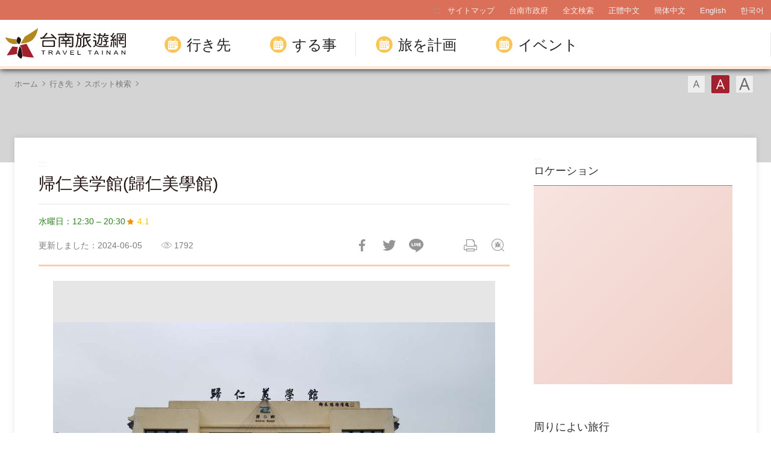

--- FILE ---
content_type: text/html; charset=utf-8
request_url: https://www.twtainan.net/ja/attractions/detail/5758
body_size: 8859
content:
<!DOCTYPE html><html lang=ja class=no-js><head><script>document.getElementsByTagName("html")[0].setAttribute('class','');</script><meta charset=utf-8><meta name=viewport content="width=device-width, initial-scale=1.0, user-scalable=0"><meta name=format-detection content="telephone=no"><title>帰仁美学館(歸仁美學館) | 台南旅行サイト</title><link href=/Content/css/all.css rel=stylesheet><link href=/Content/css/sweetalert.css rel=stylesheet><link rel="shortcut icon" href=/Content/favicon.ico><link rel=stylesheet href=/content/css/flickity.css><meta name=keyword content=台南、台湾旅行、台湾観光、台南旅行、台湾台南観光、台南観光、台南ホテル、台南グルメ、台南レストラン、台南天気、台南地図、台南担仔麺、人気観光名所、ツアー><meta name=subject content=帰仁美学館(歸仁美學館)><meta name=language content=ja><meta name=owner content=台南市政府><meta name=coverage content=Worldwide><meta name=description content=&amp;quot;帰仁ロータリーを訪れると、優雅な黄色い建物に目を奪われます。1934年に完成した帰仁美学館は、日本統治時代は帰仁荘役場でした。後に台南警察局帰仁分局が使用し、帰仁分局の移転後はしばらくの間使われていませんでしたが、新たに帰仁美学館として生まれ変わりました。展示や図書館のほかにヨガ、音楽などに使用できる教室があり、厳粛な警察から美しいスローライフを楽しむ都市のレジャー施設へと変身を遂げま...><meta name=distribution content=Global><meta name=rating content=General><meta property=og:title content=帰仁美学館(歸仁美學館)><meta property=og:type content=place><meta property=og:site_name content=台南旅行サイト><meta property=og:description content=&amp;quot;帰仁ロータリーを訪れると、優雅な黄色い建物に目を奪われます。1934年に完成した帰仁美学館は、日本統治時代は帰仁荘役場でした。後に台南警察局帰仁分局が使用し、帰仁分局の移転後はしばらくの間使われていませんでしたが、新たに帰仁美学館として生まれ変わりました。展示や図書館のほかにヨガ、音楽などに使用できる教室があり、厳粛な警察から美しいスローライフを楽しむ都市のレジャー施設へと変身を遂げま...><meta property=og:url content=http://127.0.0.1:8888/ja/attractions/detail/5758><meta property=og:locale content=ja><meta property=og:image content=http://127.0.0.1:8888/content/images/attractions/72498/1024x768_attractions-image-sdjoe8nfs0wmv5dp4snfbg.jpg><meta property=og:image:width content=1024><meta property=og:image:height content=576><meta property=og:image:type content=image/jpeg><meta property=place:location:latitude content=22.96675><meta property=place:location:longitude content=120.29464><meta name=twitter:card content=http://127.0.0.1:8888/content/images/attractions/72498/1024x768_attractions-image-sdjoe8nfs0wmv5dp4snfbg.jpg><meta name=twitter:site content=台南旅行サイト><meta name=twitter:creator content=台南旅行サイト><meta name=twitter:title content=帰仁美学館(歸仁美學館)><meta name=twitter:description content=&amp;quot;帰仁ロータリーを訪れると、優雅な黄色い建物に目を奪われます。1934年に完成した帰仁美学館は、日本統治時代は帰仁荘役場でした。後に台南警察局帰仁分局が使用し、帰仁分局の移転後はしばらくの間使われていませんでしたが、新たに帰仁美学館として生まれ変わりました。展示や図書館のほかにヨガ、音楽などに使用できる教室があり、厳粛な警察から美しいスローライフを楽しむ都市のレジャー施設へと変身を遂げま...><meta name=twitter:image:src content=http://127.0.0.1:8888/content/images/attractions/72498/480x360_attractions-image-sdjoe8nfs0wmv5dp4snfbg.jpg><script async src="https://www.googletagmanager.com/gtag/js?id=G-Y64RX4TGRD"></script><script>window.dataLayer=window.dataLayer||[];function gtag(){dataLayer.push(arguments);}
gtag('js',new Date());gtag('config','G-Y64RX4TGRD',{cookie_flags:'secure;samesite=lax'});</script><script>(function(c,l,a,r,i,t,y){c[a]=c[a]||function(){(c[a].q=c[a].q||[]).push(arguments)};t=l.createElement(r);t.async=1;t.src="https://www.clarity.ms/tag/"+i;y=l.getElementsByTagName(r)[0];y.parentNode.insertBefore(t,y);})(window,document,"clarity","script","3zje7o2oci");</script><body class="ja foreign foreign-2021 new-2022" data-lang=ja><a href=#main-content class="acc-show-at-focus js-scroll-anchor" title=メインコンテンツセクションに行く target=_self>メインコンテンツセクションに行く</a> <a id=top class=anchor-fix title=アンカーポイント>アンカーポイント</a> <input class="hide-switch js-font-switch" type=radio id=font-switch-small name=font-switch data-size=small title=フォント（小） tabindex=-1> <input class="hide-switch js-font-switch" type=radio id=font-switch-normal name=font-switch data-size=normal title=フォント（中） tabindex=-1 checked> <input class="hide-switch js-font-switch" type=radio id=font-switch-large name=font-switch data-size=large title=フォント（大） tabindex=-1><div class=main-container><header class="header-wrapper bg-white-85" id=header-wrapper><div class=header><h1 class=main-logo><a href=/ja class=link title=台南旅行サイト target=_self>台南旅行サイト</a></h1><div class=main-nav-desktop-wrapper id=main-nav-desktop-wrapper><div class=main-nav-wrapper id=main-nav-wrapper><button class=btn-open-menu id=btn-open-menu title=操縦する> <span class=line>操縦する</span> </button><div class=mobile-scroll-wrapper id=mobile-scroll-wrapper><nav class=main-nav id=main-nav><div class=site-func-blk id=site-func-blk><ul class=site-func-list><li class="item show-at-desktop"><a accesskey=U href=javascript:void(0) title=上部アンカーポイント(U) class=brick id=brick-top>:::</a><li class="item show-at-desktop"><a href=/ja/sitemap class=link title=サイトマップ target=_self>サイトマップ</a><li class="item show-at-desktop"><a href=https://www.tainan.gov.tw/jp class=link title=台南市政府(新しいウィンドウが開き) rel="noopener noreferrer" target=_blank>台南市政府</a><li class=item><a href=/ja/search class="link search" title=全文検索 target=_self>全文検索</a><li class="item hide-at-desktop"><a href="http://smarturl.it/TravelTainanAPP?IQid=qr" class="link app" title="APP Download(新しいウィンドウが開き)" rel="noopener noreferrer" target=_blank>APP Download</a><li class="item mobile-social-list-blk hide-at-desktop"><ul class=mobile-social-list><li class=social-item><a href=https://www.facebook.com/tainanclub class="social-link fb" title=Facebook(新しいウィンドウが開き) rel="noopener noreferrer" target=_blank>Facebook</a><li class=social-item><a href=https://www.instagram.com/tainantravels class="social-link instagram" title=Instagram(新しいウィンドウが開き) rel="noopener noreferrer" target=_blank>Instagram</a><li class=social-item><a href=https://line.naver.jp/ti/p/@zqw3258y class="social-link line" title=LINE(新しいウィンドウが開き) rel="noopener noreferrer" target=_blank>LINE</a><li class=social-item><a href=https://www.youtube.com/user/itainan2020 class="social-link youtube" title=Youtube(新しいウィンドウが開き) rel="noopener noreferrer" target=_blank>Youtube</a></ul><li class="item lang-list-blk" id=lang-list-blk><ul class=lang-list><li class=lang-item><a href=/zh-tw class=lang-link title=正體中文 target=_self>正體中文</a><li class=lang-item><a href=/zh-cn class=lang-link title=簡体中文 target=_self>簡体中文</a><li class=lang-item><a href=/en class=lang-link title=English target=_self>English</a><li class=lang-item><a href=/ko class=lang-link title=한국어 target=_self>한국어</a></ul></ul></div><ul class="main-nav-title-list current-lv" id=main-nav-title-list><li class=item><a class="menu-title px-xl-4 fz-xl-24px has-more" href=javascript:void(0) title=行き先> 行き先 </a><div class="nav-sub-list py-xl-6"><div class="item-group w-xl-400px flex-shrink-0 pt-xl-12px pb-xl-5 pl-xl-0 pr-xl-5 border-right-xl-2px"><div class=sub-item><div><div class="d-none d-xl-flex mb-2 font-weight-bold fz-24px"><div class="flex-shrink-0 w-6px h-3 mt-4px mr-12px bg-secondary"></div>知っておくべきストーリー</div><a class="foreign-img-link d-block position-relative text-decoration-none" href=/ja/statics/abouttainan title=台南を見つけた><div class="d-none d-xl-block vi-h thumb-frame w-360px h-225px"><div class=overflow-hidden><div><video class="position-absolute z-0 absolute-center" src=/Content/voice/menu-vi-01.mp4 data-src=/Content/voice/menu-vi-01.mp4 preload=auto loop muted playsinline autoplay title=video> </video></div></div></div><div class="d-none d-xl-block fill-parent bg-black-80-gradient-top"></div><div class="sub-menu-title p-xl-3 trs-all">台南を見つけた</div></a></div></div></div><div class="item-group px-xl-2 py-xl-5"><div class="sub-item mb-xl-4 mb-0-last"><a class="sub-menu-title w-100 miw-0" href=/ja/statics/culture title=文化史跡> 文化史跡 </a></div><div class="sub-item mb-xl-4 mb-0-last"><a class="sub-menu-title w-100 miw-0" href=/ja/statics/natural title=自然生態> 自然生態 </a></div><div class="sub-item mb-xl-4 mb-0-last"><a class="sub-menu-title w-100 miw-0" href=/ja/statics/night title=ナイトツアー> ナイトツアー </a></div><div class="sub-item mb-xl-4 mb-0-last"><a class="sub-menu-title w-100 miw-0" href=/ja/statics/religion title=宗教行事・祭り> 宗教行事・祭り </a></div><div class="sub-item mb-xl-4 mb-0-last"><a class="sub-menu-title w-100 miw-0" href=/ja/statics/specialty title=観光農/漁業> 観光農/漁業 </a></div></div><div class="item-group px-xl-2 py-xl-5"><div class="sub-item mb-xl-4 mb-0-last"><a class="sub-menu-title w-100 miw-0" href=/ja/attractions/listbyclassification title=カテゴリ別> カテゴリ別 </a></div><div class="sub-item mb-xl-4 mb-0-last"><a class="sub-menu-title w-100 miw-0" href=/ja/attractions title=スポット検索> スポット検索 </a></div></div><div class="item-group px-xl-2 py-xl-5"><div class="sub-item mb-xl-4 mb-0-last"><a class="sub-menu-title w-100 miw-0" href=/ja/attractions/map title=観光スポット地図> 観光スポット地図 </a></div><div class="sub-item mb-xl-4 mb-0-last"><a class="sub-menu-title w-100 miw-0" href=/ja/accommodation/camping-area title=キャンプ場> キャンプ場 </a></div></div></div><li class=item><a class="menu-title px-xl-4 fz-xl-24px has-more" href=javascript:void(0) title=する事> する事 </a><div class="nav-sub-list py-xl-6 ttd-Location"><div class="item-group w-xl-400px flex-shrink-0 pt-xl-12px pb-xl-5 pl-xl-0 pr-xl-5 border-right-xl-2px"><div class=sub-item><div><div class="d-none d-xl-flex mb-2 font-weight-bold fz-24px"><div class="flex-shrink-0 w-6px h-3 mt-4px mr-12px bg-secondary"></div>最高の旅行スタイル</div><a class="foreign-img-link d-block position-relative text-decoration-none" href=/en/statics/tainan-walking-tour title="Free Walking Tours(新しいウィンドウが開き)" rel="&#34;noopener" noreferrer&quot; target="&#34;_blank&#34;"><div class="d-none d-xl-block vi-h thumb-frame w-360px h-225px"><div class=overflow-hidden><div><video class="position-absolute z-0 absolute-center" src=/Content/voice/menu-vi-02.mp4 data-src=/Content/voice/menu-vi-02.mp4 preload=auto loop muted playsinline autoplay title=video video> </video></div></div></div><div class="d-none d-xl-block fill-parent bg-black-80-gradient-top"></div><div class="sub-menu-title p-xl-3 trs-all">Free Walking Tours</div></a></div></div></div><div class="item-group px-xl-2 py-xl-5"><div class="sub-item mb-xl-4 mb-0-last"><a class="sub-menu-title w-100 miw-0" href=/ja/statics/bike title=自転車の旅> 自転車の旅 </a></div><div class="sub-item mb-xl-4 mb-0-last"><a class="sub-menu-title w-100 miw-0" href=/ja/shop/cuisines title=必食のグルメ> 必食のグルメ </a></div><div class="sub-item mb-xl-4 mb-0-last"><a class="sub-menu-title w-100 miw-0" href=/ja/shop/dessert title=台南のフレッシュ果物スイーツ特集> 台南のフレッシュ果物スイーツ特集 </a></div><div class="sub-item mb-xl-4 mb-0-last"><a class="sub-menu-title w-100 miw-0" href=/ja/shop/souvenirs title=台南ならではのお土産> 台南ならではのお土産 </a></div></div><div class="item-group px-xl-2 py-xl-5"><div class="sub-item mb-xl-4 mb-0-last"><a class="sub-menu-title w-100 miw-0" href=/ja/tours/tourslist title=おすすめルート> おすすめルート </a></div><div class="sub-item mb-xl-4 mb-0-last"><a class="sub-menu-title w-100 miw-0" href=/ja/tours/columns title=達人のおすすめ> 達人のおすすめ </a></div><div class="sub-item mb-xl-4 mb-0-last"><a class="sub-menu-title w-100 miw-0" href=/ja/shop/consumelist title=お買い物検索> お買い物検索 </a></div><div class="sub-item mb-xl-4 mb-0-last"><a class="sub-menu-title d-xl-inline-block w-100 miw-0" href=https://taiwanstay.net.tw title=宿泊検索(新しいウィンドウが開き) target=_blank rel="noopener noreferrer"> 宿泊検索 <i class="icon icon-link-out d-xl-inline-block ml-4px fz-12px" aria-hidden=true></i> </a></div></div><div class="item-group px-xl-2 py-xl-5"><div class="sub-item mb-xl-4 mb-0-last"><a class="sub-menu-title d-xl-inline-block w-100 miw-0" href="https://tainan.funcard.com.tw/" title="Tainan Pass(新しいウィンドウが開き)" target=_blank rel="noopener noreferrer"> Tainan Pass <i class="icon icon-link-out d-xl-inline-block ml-4px fz-12px" aria-hidden=true></i> </a></div><div class="sub-item mb-xl-4 mb-0-last"><a class="sub-menu-title d-xl-inline-block w-100 miw-0" href=/en/event/newsdetail/3286 title="English-Speaking Tour Guides(新しいウィンドウが開き)" target=_blank rel="noopener noreferrer"> English-speaking tour guides <i class="icon icon-link-out d-xl-inline-block ml-4px fz-12px" aria-hidden=true></i> </a></div></div></div><li class=item><a class="menu-title px-xl-4 fz-xl-24px has-more" href=javascript:void(0) title=旅を計画> 旅を計画 </a><div class="nav-sub-list py-xl-6"><div class="item-group w-xl-400px flex-shrink-0 pt-xl-12px pb-xl-5 pl-xl-0 pr-xl-5 border-right-xl-2px"><div class=sub-item><div><div class="d-none d-xl-flex mb-2 font-weight-bold fz-24px"><div class="flex-shrink-0 w-6px h-3 mt-4px mr-12px bg-secondary"></div>初めての台南旅行で見るべきスポット</div><a class="foreign-img-link d-block position-relative text-decoration-none" href=/ja/statics/newcomer title=初めての台南旅行攻略><div class="thumb-frame embed-responsive pb-0 h-auto d-none d-xl-block w-360px h-225px"><picture> <img src=/content/images/global/blank.gif data-src=/Content/voice/final.png alt="" class="thumb embed-responsive-item lazy"> </picture><noscript><img src=/Content/voice/final.png alt="" class="thumb embed-responsive-item"></noscript></div><div class="d-none d-xl-block fill-parent bg-black-80-gradient-top"></div><div class="sub-menu-title p-xl-3 trs-all">初めての台南旅行攻略</div></a></div></div></div><div class="item-group px-xl-2 py-xl-5"><div class="sub-item mb-xl-4 mb-0-last"><a class="sub-menu-title w-100 miw-0" href=/ja/statics/goto title=交通情報> 交通情報 </a></div><div class="sub-item mb-xl-4 mb-0-last"><a class="sub-menu-title w-100 miw-0" href=/ja/media/publicationlist title=観光出版物> 観光出版物 </a></div><div class="sub-item mb-xl-4 mb-0-last"><a class="sub-menu-title w-100 miw-0" href=/ja/statics/visitor-information-center title=観光案内所> 観光案内所 </a></div><div class="sub-item mb-xl-4 mb-0-last"><a class="sub-menu-title w-100 miw-0" href=/ja/statics/immigration title=旅行者向け情報> 旅行者向け情報 </a></div><div class="sub-item mb-xl-4 mb-0-last"><a class="sub-menu-title w-100 miw-0" href=/ja/multimedia/links title=関連リンク> 関連リンク </a></div><div class="sub-item mb-xl-4 mb-0-last"><a class="sub-menu-title w-100 miw-0" href=/ja/statics/app title="Travel Tainan APP"> Travel Tainan APP </a></div></div></div><li class=item><a class="menu-title px-xl-4 fz-xl-24px has-more" href=javascript:void(0) title=イベント> イベント </a><div class="nav-sub-list justify-content-xl-end py-xl-6"><div class="item-group w-xl-400px flex-shrink-0 pt-xl-12px pb-xl-5 pl-xl-0 pr-xl-5 border-right-xl-2px"><div class=sub-item><div><div class="d-none d-xl-flex mb-2 font-weight-bold fz-24px"><div class="flex-shrink-0 w-6px h-3 mt-4px mr-12px bg-secondary"></div>見逃せないイベント</div><a class="foreign-img-link d-block position-relative text-decoration-none" href=/ja/statics/unmissable title=必見の台南><div class="d-none d-xl-block vi-h thumb-frame w-360px h-225px"><div class=overflow-hidden><div><video class="position-absolute z-0 absolute-center" src=/Content/voice/menu-vi-03.mp4 data-src=/Content/voice/menu-vi-03.mp4 preload=auto loop muted playsinline autoplay title=video> </video></div></div></div><div class="d-none d-xl-block fill-parent bg-black-80-gradient-top"></div><div class="sub-menu-title p-xl-3 trs-all">必見の台南</div></a></div></div></div><div class="item-group px-xl-2 py-xl-5"><div class="sub-item mb-xl-4 mb-0-last"><a class="sub-menu-title w-100 miw-0" href=/ja/event/news title=ニュース> ニュース </a></div><div class="sub-item mb-xl-4 mb-0-last"><a class="sub-menu-title w-100 miw-0" href=/ja/event/touristcalendar title=観光カレンダー> 観光カレンダー </a></div><div class="sub-item mb-xl-4 mb-0-last"><a class="sub-menu-title w-100 miw-0" href=/ja/multimedia title=観光ムービー> 観光ムービー </a></div></div></div></ul></nav></div><div id=mobile-sublist-wrapper><div class=menu-breadcrumb id=menu-breadcrumb><nav class=breadcrumb-nav aria-label=すべて> <button class=btn-back-all id=btn-back-all title=すべて>すべて</button> <span class=current id=current-unit-name></span> </nav></div></div><div class=mobile-nav-close-mask id=mobile-nav-close-mask></div></div></div></div></header><noscript class=noscript-hint>ブラウザでJavaScriptが無効になっています。このウェブサイトを検索するには、ブラウザのJavaScriptを有効にするか、JavaScript対応のブラウザにアップグレードしてください。</noscript><main class="page-content-wrapper has-banner banner-gray"><div class=breadcrumb data-path="ホーム>行き先>スポット検索"><a href=/ja class=unit title=ホーム target=_self>ホーム</a> <span class=unit>行き先</span> <a href=/ja/attractions class=unit title=スポット検索 target=_self>スポット検索</a><div class=font-switch-blk><label class="btn-font-switch small" for=font-switch-small title=フォント（小） tabindex=0>フォント（小）</label> <label class="btn-font-switch normal" for=font-switch-normal title=フォント（中） tabindex=0>フォント（中）</label> <label class="btn-font-switch large" for=font-switch-large title=フォント（大） tabindex=0>フォント（大）</label></div></div><div class="page-content two-column"><section class=main-content-blk><a class=brick href=javascript:void(0) accesskey=C title=コンテンツアンカーポイント（C）>:::</a> <a class=anchor-fix id=main-content tabindex=-1 title=アンカーポイント>アンカーポイント</a><section class="unit-title-blk bd"><h2 class=unit-title>帰仁美学館(歸仁美學館)</h2></section><section class="d-flex flex-wrap justify-content-between justify-content-sm-start align-items-center fz-14px"><p class="text-success mb-1 mr-sm-2">水曜日：12:30 – 20:30</p><a href="https://www.google.com/maps?cid=13628979563927291435" target=_blank rel="noopener noreferrer" title=Google評価(新しいウィンドウが開き) class="h-3 d-inline-flex align-items-center fz-14px text-warning text-decoration-none mb-1"> <i class="icon icon-star fz-16px mr-4px" aria-hidden=true></i> 4.1 </a></section><section class=page-info-blk><p class="info date">更新しました：2024-06-05<p class="info icon-view" title=人気>1792<div class=social-share-blk><ul class=social-share-list id=social-share-list><li class=item><a href="https://www.facebook.com/sharer/sharer.php?u=http://127.0.0.1:8888/ja/attractions/detail/5758" class=btn-share-fb rel="noopener noreferrer" target=_blank title=Facebookで共有(新しいウィンドウが開き)>Facebookで共有</a><li class=item><a href="https://twitter.com/home/?status=%e5%b8%b0%e4%bb%81%e7%be%8e%e5%ad%a6%e9%a4%a8(%e6%ad%b8%e4%bb%81%e7%be%8e%e5%ad%b8%e9%a4%a8)%20http://127.0.0.1:8888/ja/attractions/detail/5758" class=btn-share-twitter rel="noopener noreferrer" target=_blank title=Twitterで！(新しいウィンドウが開き)>Twitterで！</a><li class=item><a href="https://line.naver.jp/R/msg/text/?%e5%b8%b0%e4%bb%81%e7%be%8e%e5%ad%a6%e9%a4%a8(%e6%ad%b8%e4%bb%81%e7%be%8e%e5%ad%b8%e9%a4%a8)%20http://127.0.0.1:8888/ja/attractions/detail/5758?openExternalBrowser=1" class=btn-share-line rel="noopener noreferrer" target=_blank id=btn-share-line title=友達にLINE(新しいウィンドウが開き)>友達にLINE</a><li class="item print"><a href=javascript:void(0) class=btn-print id=btn-print title=印刷>印刷</a><li class="item bug"><form method=post action=/ja/feedback class="report-form js-report-form" target=_blank><input name=__RequestVerificationToken type=hidden value=H4BLcP4YmpcdKb24_07o3Y4K7k_NfRS-_0-3Z8gy9YW0OxGPNTs4T6UHhBj8Dw0roAPFO3sXPYm5Y31FOs4LSdsOWRh4fEUjiqkBkxjeVIw1> <input name=title value=帰仁美学館(歸仁美學館)－台南旅行サイト type=hidden> <button class="btn-report only-icon" title=フィードバック(新しいウィンドウが開き)>フィードバック</button></form></ul></div></section><article class=article-content-blk><section class=page-content-section><noscript class=noscript-hint>ブラウザでJavaScriptが無効になっています。このウェブサイトを検索するには、ブラウザのJavaScriptを有効にするか、JavaScript対応のブラウザにアップグレードしてください。</noscript><div class=media-switch-blk id=media-switch-blk><div class="media-item photo act"><div class=spot-photo-slider id=spot-photo-slider data-resx-prev=前の data-resx-next=次の><div class=item><a href=/content/images/attractions/72498/1024x768_attractions-image-sdjoe8nfs0wmv5dp4snfbg.jpg class="js-photoswipe-item link" data-size=4032x2268 target=_blank data-rel=photoswipe[slider] title=歸仁美學館(新しいウィンドウが開き)> <img src=/content/images/global/blank.gif data-flickity-lazyload=/content/images/attractions/72498/1024x768_attractions-image-sdjoe8nfs0wmv5dp4snfbg.jpg alt=写真-歸仁美學館 class=thumb><noscript><img src=/content/images/attractions/72498/640x480_attractions-image-sdjoe8nfs0wmv5dp4snfbg.jpg alt=写真-歸仁美學館 class=thumb></noscript></a></div></div></div></div><div class=media-switch-tab-blk id=media-switch-tab></div></section><section class=page-content-section><h3 class=page-content-title>紹介</h3><div class=manual-script-blk><div>&quot;帰仁ロータリーを訪れると、優雅な黄色い建物に目を奪われます。1934年に完成した帰仁美学館は、日本統治時代は帰仁荘役場でした。後に台南警察局帰仁分局が使用し、帰仁分局の移転後はしばらくの間使われていませんでしたが、新たに帰仁美学館として生まれ変わりました。展示や図書館のほかにヨガ、音楽などに使用できる教室があり、厳粛な警察から美しいスローライフを楽しむ都市のレジャー施設へと変身を遂げました。<br> <br> 警察内にあった留置所は、建物の歴史的痕跡の保存に加え、教育的意義からもそのまま残されています。留置所の中に入って中の様子を体験するために多くの人々が列をなし、美学館で最も人気のあるコーナーとなっています。&quot;</div></div></section><section class=page-content-section><h3 class=page-content-title>観光スポット情報</h3><div class=event-info-list><p class=item><span class=info-label>電話</span> <span class=info>+886-6-2301518</span><p class=item><span class=info-label>アドレス</span> <span class=info> <a href=https://www.google.com.tw/maps/place/22.96675,120.29464 class=btn-location rel="noopener noreferrer" target=_blank title=台湾台南市歸仁区(新しいウィンドウが開き)> 台湾台南市歸仁区 </a> </span><p class=item><span class=info-label>カテゴリー</span> <span class=info>地元のギャラリー</span><p class=item><span class=info-label>営業時間</span> <span class=info> 日曜日：09:30 – 17:30 <br> 月曜日：店休 <br> 火曜日：12:30 – 20:30 <br> 水曜日：12:30 – 20:30 <br> 木曜日：12:30 – 20:30 <br> 金曜日：12:30 – 20:30 <br> 土曜日：09:30 – 17:30 <br> </span></div></section><section class=page-content-section><h3 class=page-content-title>交通情報</h3><div><a class=btn-link-out href="https://maps.google.com/maps?daddr=22.96675,120.29464&amp;hl=ja" title=グーグルマップへリンク(新しいウィンドウが開き) rel="noopener noreferrer" target=_blank>お選びになった出発点に応じて適した交通手段を選択します</a></div></section><section class=button-report-blk><form method=post action=/ja/feedback class="report-form js-report-form" target=_blank><input name=__RequestVerificationToken type=hidden value=8YH_jbhm038hDtZ-tC-WZq8BkDqXKFR1h9xydqLAAfVj2sUS8IUVeuz_zbr_06NbMYOy3EvfnWilo2sOhTXejBqZ-vMt1IJEqH5ugxcE6yM1> <input name=title value=帰仁美学館(歸仁美學館)－台南旅行サイト type=hidden> <button class=btn-report title=フィードバック(新しいウィンドウが開き)>フィードバック</button></form></section><div class=page-func-blk><a href=/ja/attractions/detail/4780 class=btn-page-direction title=前の>前の</a> <a href=/ja/attractions class=btn-page-direction target=_self title=一覧に戻る>一覧に戻る</a> <a href=/ja/attractions/detail/5659 class=btn-page-direction title=次の>次の</a></div></article></section><aside class=content-right-blk><a class=brick href=javascript:void(0) accesskey=R title=右部アンカーポイント(R)>:::</a><section class=right-side-info-blk><h3 class=title>ロケーション</h3><span class="thumb-frame square"> <iframe src="https://www.google.com/maps/embed/v1/place?key=AIzaSyB_LdS2KQRuFI0hbvvCXckkY5EsJsQD9Ko&amp;q=22.96675,120.29464&amp;zoom=15&amp;language=ja" title=観光スポット地図 class=map allowfullscreen> </iframe> </span></section><section class=right-side-info-blk><h3 class=title>周りによい旅行</h3><ul class=right-nearby-list><li class=item><a href=/ja/attractions/nearby-attractions/5758 class="link nearby-01" title=観光スポット target=_self> <span class=type>観光スポット</span> <span class=num>131</span> </a><li class=item><a href=/ja/attractions/nearby-shopping/5758 class="link nearby-02" title=消費 target=_self> <span class=type>消費</span> <span class=num>9</span> </a><li class=item><a href=/ja/attractions/nearby-accommodation/5758 class="link nearby-03" title=宿泊 target=_self> <span class=type>宿泊</span> <span class=num>106</span> </a></ul></section></aside><section class=near-spot-recommend-blk><h3 class=title>周辺の観光スポット</h3><ul class=info-card-list><li class=item><div class=info-card-item><a href=/ja/attractions/detail/5934 class=link title=仁寿宮(仁壽宮) target=_self> <span class=thumb-frame> <img src=/content/images/global/blank.gif data-src=/content/images/attractions/87842/480x360_attractions-image-moildmyz80olpohfxa0-eg.jpg class="thumb lazy" alt=""><noscript><img src=/content/images/attractions/87842/480x360_attractions-image-moildmyz80olpohfxa0-eg.jpg class=thumb alt=""></noscript></span><div class=info-blk><h3 class=info-title>仁寿宮(仁壽宮)</h3><span class=icon-distance title=距離>381 m</span></div></a></div><li class=item><div class=info-card-item><a href=/ja/attractions/detail/5779 class=link title=帰仁文化センター(歸仁文化中心) target=_self> <span class=thumb-frame> <img src=/content/images/global/blank.gif data-src=/content/images/attractions/97818/480x360_attractions-image-a8bu2dv5leogjygwwupmqw.jpg class="thumb lazy" alt=""><noscript><img src=/content/images/attractions/97818/480x360_attractions-image-a8bu2dv5leogjygwwupmqw.jpg class=thumb alt=""></noscript></span><div class=info-blk><h3 class=info-title>帰仁文化センター(歸仁文化中心)</h3><span class=icon-distance title=距離>520 m</span></div></a></div><li class=item><div class=info-card-item><a href=/ja/attractions/detail/5778 class=link title=敦源聖廟(敦源聖廟) target=_self> <span class=thumb-frame> <img src=/content/images/global/blank.gif data-src=/content/images/attractions/37060/480x360_Filedata635688524757861466.jpg class="thumb lazy" alt=""><noscript><img src=/content/images/attractions/37060/480x360_Filedata635688524757861466.jpg class=thumb alt=""></noscript></span><div class=info-blk><h3 class=info-title>敦源聖廟(敦源聖廟)</h3><span class=icon-distance title=距離>710 m</span></div></a></div><li class=item><div class=info-card-item><a href=/ja/attractions/detail/5841 class=link title=東門美術館(東門美術館) target=_self> <span class=thumb-frame> <img src=/content/images/global/blank.gif data-src=/content/images/attractions/42091/480x360_Filedata635882973927997387.jpg class="thumb lazy" alt=""><noscript><img src=/content/images/attractions/42091/480x360_Filedata635882973927997387.jpg class=thumb alt=""></noscript></span><div class=info-blk><h3 class=info-title>東門美術館(東門美術館)</h3><span class=icon-distance title=距離>785 m</span></div></a></div></ul><div class=h-center><a href=/ja/attractions class=btn-more title="続きを 周りによい旅行" target=_self>続きを</a></div></section></div></main><link rel=stylesheet href=/content/css/photoswipe.css><div class=pswp tabindex=-1 role=dialog aria-hidden=true><div class=pswp__bg></div><div class=pswp__scroll-wrap><div class=pswp__container><div class=pswp__item></div><div class=pswp__item></div><div class=pswp__item></div></div><div class="pswp__ui pswp__ui--hidden"><div class=pswp__top-bar><div class=pswp__counter></div><button class="pswp__button pswp__button--close" title="Close (Esc)"> <span class=text-hide>Close (Esc)</span> </button> <button class="pswp__button pswp__button--share" title=Share> <span class=text-hide>Share</span> </button> <button class="pswp__button pswp__button--fs" title="Toggle fullscreen"> <span class=text-hide>Toggle fullscreen</span> </button> <button class="pswp__button pswp__button--zoom" title="Zoom in/out"> <span class=text-hide>Zoom in/out</span> </button><div class=pswp__preloader><div class=pswp__preloader__icn><div class=pswp__preloader__cut><div class=pswp__preloader__donut></div></div></div></div></div><div class="pswp__share-modal pswp__share-modal--hidden pswp__single-tap"><div class=pswp__share-tooltip></div></div><button class="pswp__button pswp__button--arrow--left" title="Previous (arrow left)"> <span class=text-hide>Previous (arrow left)</span> </button> <button class="pswp__button pswp__button--arrow--right" title="Next (arrow right)"> <span class=text-hide>Next (arrow right)</span> </button><div class=pswp__caption><div class=pswp__caption__center></div></div></div></div></div><div class=footer-wrapper><div class="fat-footer-wrapper bg-partten show-at-desktop"><div class=fat-footer><div class=fat-footer-item><div class=title>行き先</div><ul class=menu-list><li class=item><a href=/ja/statics/abouttainan class=link title=台南を見つけた target=_self>台南を見つけた</a><li class=item><a class=link title=必達の観光スポット target=_self>必達の観光スポット</a><li class=item><a href=/ja/accommodation/camping-area class=link title=キャンプ場 target=_self>キャンプ場</a><li class=item><a href=/ja/attractions class=link title=スポット検索 target=_self>スポット検索</a><li class=item><a href=/ja/attractions/listbyclassification class=link title=カテゴリ別 target=_self>カテゴリ別</a><li class=item><a href=/ja/attractions/map class=link title=観光スポット地図 target=_self>観光スポット地図</a></ul></div><div class=fat-footer-item><div class=title>する事</div><ul class=menu-list><li class=item><a href=/en/statics/tainan-walking-tour class=link title="Free Walking Tours(新しいウィンドウが開き)" rel="&#34;noopener" noreferrer&quot; target="&#34;_blank&#34;">Free Walking Tours</a><li class=item><a href=/ja/statics/bike class=link title=自転車の旅 target=_self>自転車の旅</a><li class=item><a href=/ja/shop/cuisines class=link title=必食のグルメ target=_self>必食のグルメ</a><li class=item><a href=/ja/tours/columns class=link title=達人のおすすめ target=_self>達人のおすすめ</a><li class=item><a href=/ja/shop/consumelist class=link title=お買い物検索 target=_self>お買い物検索</a><li class=item><a href=https://taiwanstay.net.tw class=link title=宿泊検索(新しいウィンドウが開き) rel="noopener noreferrer" target=_blank>宿泊検索</a><li class=item><a href=https://tainan.funcard.com.tw class="link out" title="Tainan Pass(新しいウィンドウが開き)" rel="noopener noreferrer" target=_blank>Tainan Pass</a></ul></div><div class=fat-footer-item><div class=title>旅を計画</div><ul class=menu-list><li class=item><a href=/ja/statics/newcomer class=link title=初めての台南旅行攻略 target=_self>初めての台南旅行攻略</a><li class=item><a href=/ja/statics/goto class=link title=交通情報 target=_self>交通情報</a><li class=item><a href=/ja/media/publicationlist class=link title=観光出版物 target=_self>観光出版物</a><li class=item><a href=/ja/statics/visitor-information-center class=link title=観光案内所 target=_self>観光案内所</a><li class=item><a href=/ja/statics/immigration class=link title=旅行者向け情報 target=_self>旅行者向け情報</a></ul></div><div class=fat-footer-item><div class=title>イベント</div><ul class=menu-list><li class=item><a href=/ja/statics/unmissable class=link title=必見の台南 target=_self>必見の台南</a><li class=item><a href=/ja/event/news class=link title=ニュース target=_self>ニュース</a><li class=item><a href=/ja/event/touristcalendar class=link title=観光カレンダー target=_self>観光カレンダー</a><li class=item><a href=/ja/multimedia class=link title=観光ムービー target=_self>観光ムービー</a></ul></div><div class=fat-footer-item><ul class="menu-list social-media-list"><li class=item><a href=https://www.facebook.com/tainanclub class="link fb" title=Facebook(新しいウィンドウが開き) rel="noopener noreferrer" target=_blank>Facebook</a><li class=item><a href=https://www.instagram.com/tainantravels class="link instagram" title=Instagram(新しいウィンドウが開き) rel="noopener noreferrer" target=_blank>Instagram</a><li class=item><a href=https://line.naver.jp/ti/p/@zqw3258y class="link line" title=LINE(新しいウィンドウが開き) rel="noopener noreferrer" target=_blank>LINE</a><li class=item><a href=https://www.youtube.com/user/itainan2020 class="link youtube" title=Youtube(新しいウィンドウが開き) rel="noopener noreferrer" target=_blank>Youtube</a><li class=item><a href=https://gallery.twtainan.net class="link gallery" title=ギャラリー(新しいウィンドウが開き) rel="noopener noreferrer" target=_blank>ギャラリー</a></ul></div></div></div><div class=footer><div class=tablet-fix><div class="footer-info-blk contact-blk"><div class=gov-title>台南市政府観光旅遊局</div><p class=info>民治市政センター： 730201 台南市新営区民治路36号 ｜+886-6-6353226、+886-6-6353079 ｜<p class=info>永華市政センター： 708201 台南市安平区永華路二段6号 ｜+886-6-3901175 ｜</div><div class=copyright-info-blk><p class=info>Copyright © 2018 台南市政府観光旅遊局</div></div><div class="footer-info-blk visitor-blk"><p class=info>更新日 2026-01-14<div class=ndc-blk><a href="https://www.gov.tw/" class=btn-egov title="E Government(新しいウィンドウが開き)" rel="noopener noreferrer" target=_blank>E Government</a> <a href="https://accessibility.moda.gov.tw/Applications/Detail?category=20240619160101" rel="noopener noreferrer" target=_blank class=btn-aplus title=のアクセシビリティAA(新しいウィンドウが開き)>のアクセシビリティAA</a></div></div></div></div></div><a href=#top class="btn-back-to-top js-scroll-anchor" id=back-to-top title=ページの先頭に戻る>Top</a><div class="chat-box-wrapper w-100 h-100 fixed-top z-99999 translate-x-100 trs-all bg-white" id=chat-box-wrapper><button class="btn w-4 h-4 mt-20px mr-20px absolute-top-right z-2000 border-0 bg-none" id=btn-chat-close title=閉じる> <i class="icon icon-close" aria-hidden=true></i> <span class=sr-only>閉じる</span> </button><div class="chat-box fill-parent" id=chat-root></div></div><input name=__RequestVerificationToken type=hidden value=Ij4uDJYNGCGqHRyW13N4fB4omFa1tAqoJCszhN9by9fbZ_KzpUVFzTv9w1ResZdXHz15Xo7hq4OpOgEtc8KpLAdw3bE9u_UPbpk_4WEAsr01><div id=app-root></div><script>var GOOGLE_MAP_KEY='AIzaSyB_LdS2KQRuFI0hbvvCXckkY5EsJsQD9Ko';</script><script src=/Scripts/_scripts.js></script><script src=/scripts/alone/flickity.pkgd.min.js></script><script src=/scripts/alone/photoswipe-ui-default.min.js></script><script src=/scripts/alone/photoswipe.min.js></script><script src=/scripts/alone/photoswipe-use.min.js></script><script src=/scripts/alone/instagram-slider.min.js></script><script src=/Scripts/alone/sweet-alert.min.js></script><div class=old-browser-hint><img class=hint src=/content/images/global/blank.gif alt=このブラウザのバージョンはサポートされていません。 usemap=#old-browser> <map name=old-browser><area shape=rect coords=650,332,761,482 href="https://www.mozilla.org/zh-TW/firefox/new/" target=_blank alt=Firefox(新しいウィンドウが開き)><area shape=rect coords=493,332,604,482 href=https://www.microsoft.com/zh-tw/download/internet-explorer-11-for-windows-7-details.aspx target=_blank alt=IE11(新しいウィンドウが開き)><area shape=rect coords=334,332,445,482 href="https://www.google.com/intl/zh-TW_ALL/chrome/" target=_blank alt=Chrome(新しいウィンドウが開き)><area shape=rect coords=178,333,289,483 href="https://www.apple.com/tw/safari/" target=_blank alt=Safari(新しいウィンドウが開き)></map></div><script src=/scripts/alone/react/app-17ddf85274949712f708.js></script>

--- FILE ---
content_type: image/svg+xml
request_url: https://www.twtainan.net/Content/images/global/mobile-social-youtube.svg
body_size: 0
content:
<svg id="圖層_1" data-name="圖層 1" xmlns="http://www.w3.org/2000/svg" viewBox="0 0 100 100"><defs><style>.cls-1{fill:red;}.cls-2{fill:#fff;}</style></defs><title>index-分享</title><rect class="cls-1" width="100" height="100"/><g id="_群組_" data-name="&lt;群組&gt;"><path id="_路徑_" data-name="&lt;路徑&gt;" class="cls-2" d="M84.38,32.61A9,9,0,0,0,78,26.23c-5.6-1.51-28-1.51-28-1.51s-22.44,0-28,1.51a9,9,0,0,0-6.34,6.39C14.12,38.25,14.12,50,14.12,50s0,11.75,1.5,17.39A9,9,0,0,0,22,73.77c5.6,1.51,28,1.51,28,1.51s22.44,0,28-1.51a9,9,0,0,0,6.34-6.39c1.5-5.63,1.5-17.39,1.5-17.39S85.88,38.25,84.38,32.61Z"/><polygon id="_路徑_2" data-name="&lt;路徑&gt;" class="cls-1" points="42.66 60.67 61.42 50 42.66 39.33 42.66 60.67"/></g></svg>

--- FILE ---
content_type: application/javascript
request_url: https://www.twtainan.net/scripts/alone/instagram-slider.min.js
body_size: 1648
content:
!function(){var e=$("#instagram-photo-light-box"),a=$("#instagram-photo-slider"),t={cellAlign:"center",contain:!0,wrapAround:!0,lazyLoad:2,groupCells:1,prevNextButtons:!1,pauseAutoPlayOnHover:!1,pageDots:!1};function n(){var t=a.data("flickity").selectedElement.dataset;$("#ig-info-user-thumb-link").attr("href","https://www.instagram.com/"+t.userName),$("#ig-info-user-link").attr("href","https://www.instagram.com/"+t.userName).html(t.userName),$("#ig-info-user-thumb").attr("src",t.userThumb),$("#ig-info-location-link").attr("href","https://www.instagram.com/explore/locations/"+t.locationId).html(t.locationName),$("#ig-info-desc").html(function(t){var e,a,n,i=t.replace(/\n/g,"<br/>"),o=0;(t=i.match(/(\u00a9|\u00ae|[\u2000-\u3300]|\ud83c[\ud000-\udfff]|\ud83d[\ud000-\udfff]|\ud83e[\ud000-\udfff])/g))&&0<t.length&&t.forEach(function(t){i=i.replace(new RegExp(t,"g"),"㊕"+o+++"㊕")});(e=i.match(/#([a-zA-Z0-9_\u4e00-\u9fa5\u0800-\u4e00\u2700-\u27bf\uac00-\ud7a3]+)/g))&&0<e.length&&(e.sort(function(t,e){return e.length-t.length}),e.forEach(function(t){a=t.trim(),i=i.replace(new RegExp(t,"g"),'<a class="hash-tag" href="https://www.instagram.com/explore/tags/'+a.replace("#","")+'/" target="_blank">＃'+a.replace("#","")+"</a>")}));t&&0<t.length&&t.forEach(function(t,e){i=i.replace(new RegExp("㊕"+e+"㊕","g"),t)});(e=i.match(/@([a-zA-Z0-9_.]+)/g))&&0<e.length&&e.forEach(function(t){n=t.trim(),i=i.replace(t,'<a class="hash-tag" href="https://www.instagram.com/'+n.replace("@","")+'/" target="_blank">'+n.replace("@","＠")+"</a>")});return i=(i=i.replace(new RegExp("＃","g"),"#")).replace(new RegExp("＠","g"),"@")}(t.desc)),$("#ig-info-date").html(t.createdTime)}0!==a.length&&void 0!==a.flickity&&(isMobile.any||(t.prevNextButtons=!0),isMobile.phone||(t.cellAlign="left"),a.flickity(t),a.find(".flickity-prev-next-button.previous").attr("title",a.data("resx-prev")),a.find(".flickity-prev-next-button.next").attr("title",a.data("resx-next")),a.on("settle.flickity",n),n(),$("#instagram-photo-light-box,#ig-info-close").on("click",function(t){t=$(t.target);(t.hasClass("instagram-photo-light-box")||t.hasClass("btn-close"))&&e.removeClass("show")}),$(".js-show-instagram-info").on("click",function(){return e.addClass("show"),a.flickity("select",$(this).data("idx"),!0,!0),n(),!1}),$(document).on("keyup",function(t){27===(t.which||t.keyCode)&&e.removeClass("show")}))}();